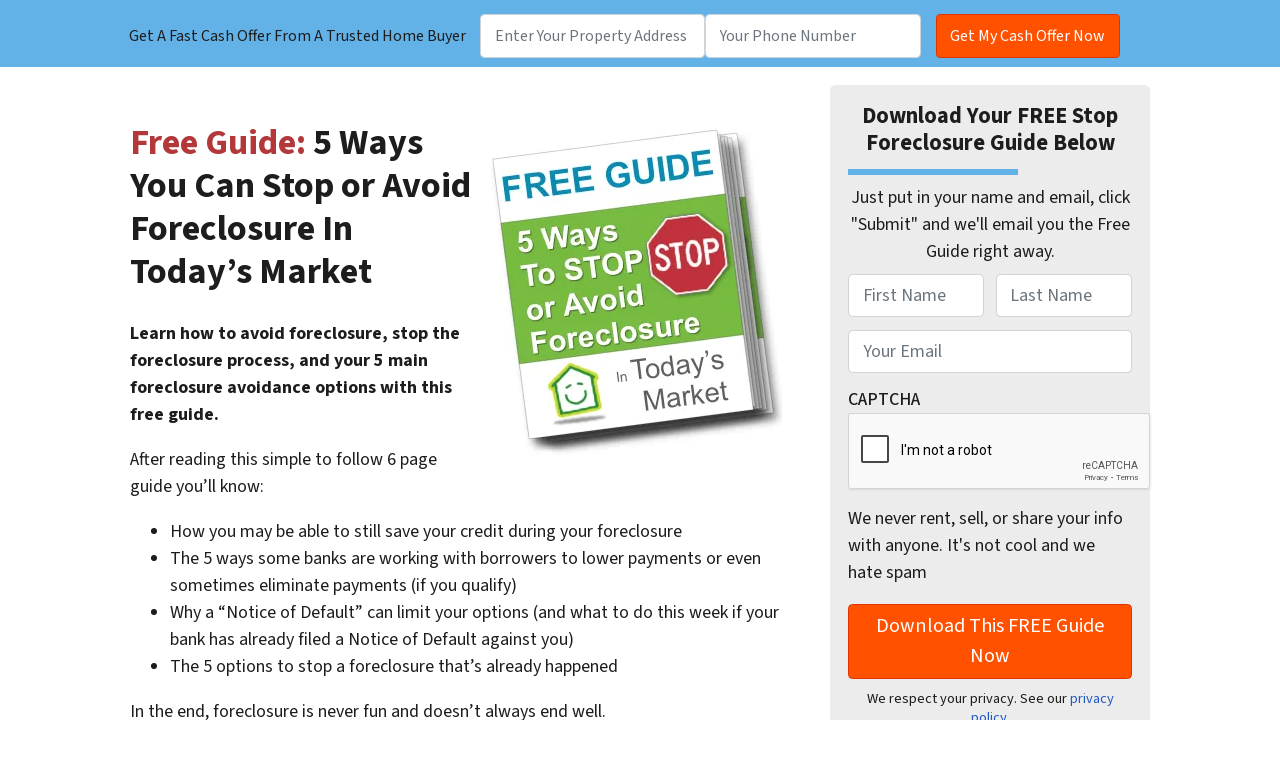

--- FILE ---
content_type: text/html; charset=utf-8
request_url: https://www.google.com/recaptcha/api2/anchor?ar=1&k=6LdJxiQTAAAAAJ6QDC4E3KrZaPAXlf6Xh4nk_VZL&co=aHR0cHM6Ly93d3cuem9vbWhvdXNlYnV5ZXIuY2E6NDQz&hl=en&v=N67nZn4AqZkNcbeMu4prBgzg&theme=light&size=normal&anchor-ms=20000&execute-ms=30000&cb=mn5kw3iv9ofs
body_size: 49576
content:
<!DOCTYPE HTML><html dir="ltr" lang="en"><head><meta http-equiv="Content-Type" content="text/html; charset=UTF-8">
<meta http-equiv="X-UA-Compatible" content="IE=edge">
<title>reCAPTCHA</title>
<style type="text/css">
/* cyrillic-ext */
@font-face {
  font-family: 'Roboto';
  font-style: normal;
  font-weight: 400;
  font-stretch: 100%;
  src: url(//fonts.gstatic.com/s/roboto/v48/KFO7CnqEu92Fr1ME7kSn66aGLdTylUAMa3GUBHMdazTgWw.woff2) format('woff2');
  unicode-range: U+0460-052F, U+1C80-1C8A, U+20B4, U+2DE0-2DFF, U+A640-A69F, U+FE2E-FE2F;
}
/* cyrillic */
@font-face {
  font-family: 'Roboto';
  font-style: normal;
  font-weight: 400;
  font-stretch: 100%;
  src: url(//fonts.gstatic.com/s/roboto/v48/KFO7CnqEu92Fr1ME7kSn66aGLdTylUAMa3iUBHMdazTgWw.woff2) format('woff2');
  unicode-range: U+0301, U+0400-045F, U+0490-0491, U+04B0-04B1, U+2116;
}
/* greek-ext */
@font-face {
  font-family: 'Roboto';
  font-style: normal;
  font-weight: 400;
  font-stretch: 100%;
  src: url(//fonts.gstatic.com/s/roboto/v48/KFO7CnqEu92Fr1ME7kSn66aGLdTylUAMa3CUBHMdazTgWw.woff2) format('woff2');
  unicode-range: U+1F00-1FFF;
}
/* greek */
@font-face {
  font-family: 'Roboto';
  font-style: normal;
  font-weight: 400;
  font-stretch: 100%;
  src: url(//fonts.gstatic.com/s/roboto/v48/KFO7CnqEu92Fr1ME7kSn66aGLdTylUAMa3-UBHMdazTgWw.woff2) format('woff2');
  unicode-range: U+0370-0377, U+037A-037F, U+0384-038A, U+038C, U+038E-03A1, U+03A3-03FF;
}
/* math */
@font-face {
  font-family: 'Roboto';
  font-style: normal;
  font-weight: 400;
  font-stretch: 100%;
  src: url(//fonts.gstatic.com/s/roboto/v48/KFO7CnqEu92Fr1ME7kSn66aGLdTylUAMawCUBHMdazTgWw.woff2) format('woff2');
  unicode-range: U+0302-0303, U+0305, U+0307-0308, U+0310, U+0312, U+0315, U+031A, U+0326-0327, U+032C, U+032F-0330, U+0332-0333, U+0338, U+033A, U+0346, U+034D, U+0391-03A1, U+03A3-03A9, U+03B1-03C9, U+03D1, U+03D5-03D6, U+03F0-03F1, U+03F4-03F5, U+2016-2017, U+2034-2038, U+203C, U+2040, U+2043, U+2047, U+2050, U+2057, U+205F, U+2070-2071, U+2074-208E, U+2090-209C, U+20D0-20DC, U+20E1, U+20E5-20EF, U+2100-2112, U+2114-2115, U+2117-2121, U+2123-214F, U+2190, U+2192, U+2194-21AE, U+21B0-21E5, U+21F1-21F2, U+21F4-2211, U+2213-2214, U+2216-22FF, U+2308-230B, U+2310, U+2319, U+231C-2321, U+2336-237A, U+237C, U+2395, U+239B-23B7, U+23D0, U+23DC-23E1, U+2474-2475, U+25AF, U+25B3, U+25B7, U+25BD, U+25C1, U+25CA, U+25CC, U+25FB, U+266D-266F, U+27C0-27FF, U+2900-2AFF, U+2B0E-2B11, U+2B30-2B4C, U+2BFE, U+3030, U+FF5B, U+FF5D, U+1D400-1D7FF, U+1EE00-1EEFF;
}
/* symbols */
@font-face {
  font-family: 'Roboto';
  font-style: normal;
  font-weight: 400;
  font-stretch: 100%;
  src: url(//fonts.gstatic.com/s/roboto/v48/KFO7CnqEu92Fr1ME7kSn66aGLdTylUAMaxKUBHMdazTgWw.woff2) format('woff2');
  unicode-range: U+0001-000C, U+000E-001F, U+007F-009F, U+20DD-20E0, U+20E2-20E4, U+2150-218F, U+2190, U+2192, U+2194-2199, U+21AF, U+21E6-21F0, U+21F3, U+2218-2219, U+2299, U+22C4-22C6, U+2300-243F, U+2440-244A, U+2460-24FF, U+25A0-27BF, U+2800-28FF, U+2921-2922, U+2981, U+29BF, U+29EB, U+2B00-2BFF, U+4DC0-4DFF, U+FFF9-FFFB, U+10140-1018E, U+10190-1019C, U+101A0, U+101D0-101FD, U+102E0-102FB, U+10E60-10E7E, U+1D2C0-1D2D3, U+1D2E0-1D37F, U+1F000-1F0FF, U+1F100-1F1AD, U+1F1E6-1F1FF, U+1F30D-1F30F, U+1F315, U+1F31C, U+1F31E, U+1F320-1F32C, U+1F336, U+1F378, U+1F37D, U+1F382, U+1F393-1F39F, U+1F3A7-1F3A8, U+1F3AC-1F3AF, U+1F3C2, U+1F3C4-1F3C6, U+1F3CA-1F3CE, U+1F3D4-1F3E0, U+1F3ED, U+1F3F1-1F3F3, U+1F3F5-1F3F7, U+1F408, U+1F415, U+1F41F, U+1F426, U+1F43F, U+1F441-1F442, U+1F444, U+1F446-1F449, U+1F44C-1F44E, U+1F453, U+1F46A, U+1F47D, U+1F4A3, U+1F4B0, U+1F4B3, U+1F4B9, U+1F4BB, U+1F4BF, U+1F4C8-1F4CB, U+1F4D6, U+1F4DA, U+1F4DF, U+1F4E3-1F4E6, U+1F4EA-1F4ED, U+1F4F7, U+1F4F9-1F4FB, U+1F4FD-1F4FE, U+1F503, U+1F507-1F50B, U+1F50D, U+1F512-1F513, U+1F53E-1F54A, U+1F54F-1F5FA, U+1F610, U+1F650-1F67F, U+1F687, U+1F68D, U+1F691, U+1F694, U+1F698, U+1F6AD, U+1F6B2, U+1F6B9-1F6BA, U+1F6BC, U+1F6C6-1F6CF, U+1F6D3-1F6D7, U+1F6E0-1F6EA, U+1F6F0-1F6F3, U+1F6F7-1F6FC, U+1F700-1F7FF, U+1F800-1F80B, U+1F810-1F847, U+1F850-1F859, U+1F860-1F887, U+1F890-1F8AD, U+1F8B0-1F8BB, U+1F8C0-1F8C1, U+1F900-1F90B, U+1F93B, U+1F946, U+1F984, U+1F996, U+1F9E9, U+1FA00-1FA6F, U+1FA70-1FA7C, U+1FA80-1FA89, U+1FA8F-1FAC6, U+1FACE-1FADC, U+1FADF-1FAE9, U+1FAF0-1FAF8, U+1FB00-1FBFF;
}
/* vietnamese */
@font-face {
  font-family: 'Roboto';
  font-style: normal;
  font-weight: 400;
  font-stretch: 100%;
  src: url(//fonts.gstatic.com/s/roboto/v48/KFO7CnqEu92Fr1ME7kSn66aGLdTylUAMa3OUBHMdazTgWw.woff2) format('woff2');
  unicode-range: U+0102-0103, U+0110-0111, U+0128-0129, U+0168-0169, U+01A0-01A1, U+01AF-01B0, U+0300-0301, U+0303-0304, U+0308-0309, U+0323, U+0329, U+1EA0-1EF9, U+20AB;
}
/* latin-ext */
@font-face {
  font-family: 'Roboto';
  font-style: normal;
  font-weight: 400;
  font-stretch: 100%;
  src: url(//fonts.gstatic.com/s/roboto/v48/KFO7CnqEu92Fr1ME7kSn66aGLdTylUAMa3KUBHMdazTgWw.woff2) format('woff2');
  unicode-range: U+0100-02BA, U+02BD-02C5, U+02C7-02CC, U+02CE-02D7, U+02DD-02FF, U+0304, U+0308, U+0329, U+1D00-1DBF, U+1E00-1E9F, U+1EF2-1EFF, U+2020, U+20A0-20AB, U+20AD-20C0, U+2113, U+2C60-2C7F, U+A720-A7FF;
}
/* latin */
@font-face {
  font-family: 'Roboto';
  font-style: normal;
  font-weight: 400;
  font-stretch: 100%;
  src: url(//fonts.gstatic.com/s/roboto/v48/KFO7CnqEu92Fr1ME7kSn66aGLdTylUAMa3yUBHMdazQ.woff2) format('woff2');
  unicode-range: U+0000-00FF, U+0131, U+0152-0153, U+02BB-02BC, U+02C6, U+02DA, U+02DC, U+0304, U+0308, U+0329, U+2000-206F, U+20AC, U+2122, U+2191, U+2193, U+2212, U+2215, U+FEFF, U+FFFD;
}
/* cyrillic-ext */
@font-face {
  font-family: 'Roboto';
  font-style: normal;
  font-weight: 500;
  font-stretch: 100%;
  src: url(//fonts.gstatic.com/s/roboto/v48/KFO7CnqEu92Fr1ME7kSn66aGLdTylUAMa3GUBHMdazTgWw.woff2) format('woff2');
  unicode-range: U+0460-052F, U+1C80-1C8A, U+20B4, U+2DE0-2DFF, U+A640-A69F, U+FE2E-FE2F;
}
/* cyrillic */
@font-face {
  font-family: 'Roboto';
  font-style: normal;
  font-weight: 500;
  font-stretch: 100%;
  src: url(//fonts.gstatic.com/s/roboto/v48/KFO7CnqEu92Fr1ME7kSn66aGLdTylUAMa3iUBHMdazTgWw.woff2) format('woff2');
  unicode-range: U+0301, U+0400-045F, U+0490-0491, U+04B0-04B1, U+2116;
}
/* greek-ext */
@font-face {
  font-family: 'Roboto';
  font-style: normal;
  font-weight: 500;
  font-stretch: 100%;
  src: url(//fonts.gstatic.com/s/roboto/v48/KFO7CnqEu92Fr1ME7kSn66aGLdTylUAMa3CUBHMdazTgWw.woff2) format('woff2');
  unicode-range: U+1F00-1FFF;
}
/* greek */
@font-face {
  font-family: 'Roboto';
  font-style: normal;
  font-weight: 500;
  font-stretch: 100%;
  src: url(//fonts.gstatic.com/s/roboto/v48/KFO7CnqEu92Fr1ME7kSn66aGLdTylUAMa3-UBHMdazTgWw.woff2) format('woff2');
  unicode-range: U+0370-0377, U+037A-037F, U+0384-038A, U+038C, U+038E-03A1, U+03A3-03FF;
}
/* math */
@font-face {
  font-family: 'Roboto';
  font-style: normal;
  font-weight: 500;
  font-stretch: 100%;
  src: url(//fonts.gstatic.com/s/roboto/v48/KFO7CnqEu92Fr1ME7kSn66aGLdTylUAMawCUBHMdazTgWw.woff2) format('woff2');
  unicode-range: U+0302-0303, U+0305, U+0307-0308, U+0310, U+0312, U+0315, U+031A, U+0326-0327, U+032C, U+032F-0330, U+0332-0333, U+0338, U+033A, U+0346, U+034D, U+0391-03A1, U+03A3-03A9, U+03B1-03C9, U+03D1, U+03D5-03D6, U+03F0-03F1, U+03F4-03F5, U+2016-2017, U+2034-2038, U+203C, U+2040, U+2043, U+2047, U+2050, U+2057, U+205F, U+2070-2071, U+2074-208E, U+2090-209C, U+20D0-20DC, U+20E1, U+20E5-20EF, U+2100-2112, U+2114-2115, U+2117-2121, U+2123-214F, U+2190, U+2192, U+2194-21AE, U+21B0-21E5, U+21F1-21F2, U+21F4-2211, U+2213-2214, U+2216-22FF, U+2308-230B, U+2310, U+2319, U+231C-2321, U+2336-237A, U+237C, U+2395, U+239B-23B7, U+23D0, U+23DC-23E1, U+2474-2475, U+25AF, U+25B3, U+25B7, U+25BD, U+25C1, U+25CA, U+25CC, U+25FB, U+266D-266F, U+27C0-27FF, U+2900-2AFF, U+2B0E-2B11, U+2B30-2B4C, U+2BFE, U+3030, U+FF5B, U+FF5D, U+1D400-1D7FF, U+1EE00-1EEFF;
}
/* symbols */
@font-face {
  font-family: 'Roboto';
  font-style: normal;
  font-weight: 500;
  font-stretch: 100%;
  src: url(//fonts.gstatic.com/s/roboto/v48/KFO7CnqEu92Fr1ME7kSn66aGLdTylUAMaxKUBHMdazTgWw.woff2) format('woff2');
  unicode-range: U+0001-000C, U+000E-001F, U+007F-009F, U+20DD-20E0, U+20E2-20E4, U+2150-218F, U+2190, U+2192, U+2194-2199, U+21AF, U+21E6-21F0, U+21F3, U+2218-2219, U+2299, U+22C4-22C6, U+2300-243F, U+2440-244A, U+2460-24FF, U+25A0-27BF, U+2800-28FF, U+2921-2922, U+2981, U+29BF, U+29EB, U+2B00-2BFF, U+4DC0-4DFF, U+FFF9-FFFB, U+10140-1018E, U+10190-1019C, U+101A0, U+101D0-101FD, U+102E0-102FB, U+10E60-10E7E, U+1D2C0-1D2D3, U+1D2E0-1D37F, U+1F000-1F0FF, U+1F100-1F1AD, U+1F1E6-1F1FF, U+1F30D-1F30F, U+1F315, U+1F31C, U+1F31E, U+1F320-1F32C, U+1F336, U+1F378, U+1F37D, U+1F382, U+1F393-1F39F, U+1F3A7-1F3A8, U+1F3AC-1F3AF, U+1F3C2, U+1F3C4-1F3C6, U+1F3CA-1F3CE, U+1F3D4-1F3E0, U+1F3ED, U+1F3F1-1F3F3, U+1F3F5-1F3F7, U+1F408, U+1F415, U+1F41F, U+1F426, U+1F43F, U+1F441-1F442, U+1F444, U+1F446-1F449, U+1F44C-1F44E, U+1F453, U+1F46A, U+1F47D, U+1F4A3, U+1F4B0, U+1F4B3, U+1F4B9, U+1F4BB, U+1F4BF, U+1F4C8-1F4CB, U+1F4D6, U+1F4DA, U+1F4DF, U+1F4E3-1F4E6, U+1F4EA-1F4ED, U+1F4F7, U+1F4F9-1F4FB, U+1F4FD-1F4FE, U+1F503, U+1F507-1F50B, U+1F50D, U+1F512-1F513, U+1F53E-1F54A, U+1F54F-1F5FA, U+1F610, U+1F650-1F67F, U+1F687, U+1F68D, U+1F691, U+1F694, U+1F698, U+1F6AD, U+1F6B2, U+1F6B9-1F6BA, U+1F6BC, U+1F6C6-1F6CF, U+1F6D3-1F6D7, U+1F6E0-1F6EA, U+1F6F0-1F6F3, U+1F6F7-1F6FC, U+1F700-1F7FF, U+1F800-1F80B, U+1F810-1F847, U+1F850-1F859, U+1F860-1F887, U+1F890-1F8AD, U+1F8B0-1F8BB, U+1F8C0-1F8C1, U+1F900-1F90B, U+1F93B, U+1F946, U+1F984, U+1F996, U+1F9E9, U+1FA00-1FA6F, U+1FA70-1FA7C, U+1FA80-1FA89, U+1FA8F-1FAC6, U+1FACE-1FADC, U+1FADF-1FAE9, U+1FAF0-1FAF8, U+1FB00-1FBFF;
}
/* vietnamese */
@font-face {
  font-family: 'Roboto';
  font-style: normal;
  font-weight: 500;
  font-stretch: 100%;
  src: url(//fonts.gstatic.com/s/roboto/v48/KFO7CnqEu92Fr1ME7kSn66aGLdTylUAMa3OUBHMdazTgWw.woff2) format('woff2');
  unicode-range: U+0102-0103, U+0110-0111, U+0128-0129, U+0168-0169, U+01A0-01A1, U+01AF-01B0, U+0300-0301, U+0303-0304, U+0308-0309, U+0323, U+0329, U+1EA0-1EF9, U+20AB;
}
/* latin-ext */
@font-face {
  font-family: 'Roboto';
  font-style: normal;
  font-weight: 500;
  font-stretch: 100%;
  src: url(//fonts.gstatic.com/s/roboto/v48/KFO7CnqEu92Fr1ME7kSn66aGLdTylUAMa3KUBHMdazTgWw.woff2) format('woff2');
  unicode-range: U+0100-02BA, U+02BD-02C5, U+02C7-02CC, U+02CE-02D7, U+02DD-02FF, U+0304, U+0308, U+0329, U+1D00-1DBF, U+1E00-1E9F, U+1EF2-1EFF, U+2020, U+20A0-20AB, U+20AD-20C0, U+2113, U+2C60-2C7F, U+A720-A7FF;
}
/* latin */
@font-face {
  font-family: 'Roboto';
  font-style: normal;
  font-weight: 500;
  font-stretch: 100%;
  src: url(//fonts.gstatic.com/s/roboto/v48/KFO7CnqEu92Fr1ME7kSn66aGLdTylUAMa3yUBHMdazQ.woff2) format('woff2');
  unicode-range: U+0000-00FF, U+0131, U+0152-0153, U+02BB-02BC, U+02C6, U+02DA, U+02DC, U+0304, U+0308, U+0329, U+2000-206F, U+20AC, U+2122, U+2191, U+2193, U+2212, U+2215, U+FEFF, U+FFFD;
}
/* cyrillic-ext */
@font-face {
  font-family: 'Roboto';
  font-style: normal;
  font-weight: 900;
  font-stretch: 100%;
  src: url(//fonts.gstatic.com/s/roboto/v48/KFO7CnqEu92Fr1ME7kSn66aGLdTylUAMa3GUBHMdazTgWw.woff2) format('woff2');
  unicode-range: U+0460-052F, U+1C80-1C8A, U+20B4, U+2DE0-2DFF, U+A640-A69F, U+FE2E-FE2F;
}
/* cyrillic */
@font-face {
  font-family: 'Roboto';
  font-style: normal;
  font-weight: 900;
  font-stretch: 100%;
  src: url(//fonts.gstatic.com/s/roboto/v48/KFO7CnqEu92Fr1ME7kSn66aGLdTylUAMa3iUBHMdazTgWw.woff2) format('woff2');
  unicode-range: U+0301, U+0400-045F, U+0490-0491, U+04B0-04B1, U+2116;
}
/* greek-ext */
@font-face {
  font-family: 'Roboto';
  font-style: normal;
  font-weight: 900;
  font-stretch: 100%;
  src: url(//fonts.gstatic.com/s/roboto/v48/KFO7CnqEu92Fr1ME7kSn66aGLdTylUAMa3CUBHMdazTgWw.woff2) format('woff2');
  unicode-range: U+1F00-1FFF;
}
/* greek */
@font-face {
  font-family: 'Roboto';
  font-style: normal;
  font-weight: 900;
  font-stretch: 100%;
  src: url(//fonts.gstatic.com/s/roboto/v48/KFO7CnqEu92Fr1ME7kSn66aGLdTylUAMa3-UBHMdazTgWw.woff2) format('woff2');
  unicode-range: U+0370-0377, U+037A-037F, U+0384-038A, U+038C, U+038E-03A1, U+03A3-03FF;
}
/* math */
@font-face {
  font-family: 'Roboto';
  font-style: normal;
  font-weight: 900;
  font-stretch: 100%;
  src: url(//fonts.gstatic.com/s/roboto/v48/KFO7CnqEu92Fr1ME7kSn66aGLdTylUAMawCUBHMdazTgWw.woff2) format('woff2');
  unicode-range: U+0302-0303, U+0305, U+0307-0308, U+0310, U+0312, U+0315, U+031A, U+0326-0327, U+032C, U+032F-0330, U+0332-0333, U+0338, U+033A, U+0346, U+034D, U+0391-03A1, U+03A3-03A9, U+03B1-03C9, U+03D1, U+03D5-03D6, U+03F0-03F1, U+03F4-03F5, U+2016-2017, U+2034-2038, U+203C, U+2040, U+2043, U+2047, U+2050, U+2057, U+205F, U+2070-2071, U+2074-208E, U+2090-209C, U+20D0-20DC, U+20E1, U+20E5-20EF, U+2100-2112, U+2114-2115, U+2117-2121, U+2123-214F, U+2190, U+2192, U+2194-21AE, U+21B0-21E5, U+21F1-21F2, U+21F4-2211, U+2213-2214, U+2216-22FF, U+2308-230B, U+2310, U+2319, U+231C-2321, U+2336-237A, U+237C, U+2395, U+239B-23B7, U+23D0, U+23DC-23E1, U+2474-2475, U+25AF, U+25B3, U+25B7, U+25BD, U+25C1, U+25CA, U+25CC, U+25FB, U+266D-266F, U+27C0-27FF, U+2900-2AFF, U+2B0E-2B11, U+2B30-2B4C, U+2BFE, U+3030, U+FF5B, U+FF5D, U+1D400-1D7FF, U+1EE00-1EEFF;
}
/* symbols */
@font-face {
  font-family: 'Roboto';
  font-style: normal;
  font-weight: 900;
  font-stretch: 100%;
  src: url(//fonts.gstatic.com/s/roboto/v48/KFO7CnqEu92Fr1ME7kSn66aGLdTylUAMaxKUBHMdazTgWw.woff2) format('woff2');
  unicode-range: U+0001-000C, U+000E-001F, U+007F-009F, U+20DD-20E0, U+20E2-20E4, U+2150-218F, U+2190, U+2192, U+2194-2199, U+21AF, U+21E6-21F0, U+21F3, U+2218-2219, U+2299, U+22C4-22C6, U+2300-243F, U+2440-244A, U+2460-24FF, U+25A0-27BF, U+2800-28FF, U+2921-2922, U+2981, U+29BF, U+29EB, U+2B00-2BFF, U+4DC0-4DFF, U+FFF9-FFFB, U+10140-1018E, U+10190-1019C, U+101A0, U+101D0-101FD, U+102E0-102FB, U+10E60-10E7E, U+1D2C0-1D2D3, U+1D2E0-1D37F, U+1F000-1F0FF, U+1F100-1F1AD, U+1F1E6-1F1FF, U+1F30D-1F30F, U+1F315, U+1F31C, U+1F31E, U+1F320-1F32C, U+1F336, U+1F378, U+1F37D, U+1F382, U+1F393-1F39F, U+1F3A7-1F3A8, U+1F3AC-1F3AF, U+1F3C2, U+1F3C4-1F3C6, U+1F3CA-1F3CE, U+1F3D4-1F3E0, U+1F3ED, U+1F3F1-1F3F3, U+1F3F5-1F3F7, U+1F408, U+1F415, U+1F41F, U+1F426, U+1F43F, U+1F441-1F442, U+1F444, U+1F446-1F449, U+1F44C-1F44E, U+1F453, U+1F46A, U+1F47D, U+1F4A3, U+1F4B0, U+1F4B3, U+1F4B9, U+1F4BB, U+1F4BF, U+1F4C8-1F4CB, U+1F4D6, U+1F4DA, U+1F4DF, U+1F4E3-1F4E6, U+1F4EA-1F4ED, U+1F4F7, U+1F4F9-1F4FB, U+1F4FD-1F4FE, U+1F503, U+1F507-1F50B, U+1F50D, U+1F512-1F513, U+1F53E-1F54A, U+1F54F-1F5FA, U+1F610, U+1F650-1F67F, U+1F687, U+1F68D, U+1F691, U+1F694, U+1F698, U+1F6AD, U+1F6B2, U+1F6B9-1F6BA, U+1F6BC, U+1F6C6-1F6CF, U+1F6D3-1F6D7, U+1F6E0-1F6EA, U+1F6F0-1F6F3, U+1F6F7-1F6FC, U+1F700-1F7FF, U+1F800-1F80B, U+1F810-1F847, U+1F850-1F859, U+1F860-1F887, U+1F890-1F8AD, U+1F8B0-1F8BB, U+1F8C0-1F8C1, U+1F900-1F90B, U+1F93B, U+1F946, U+1F984, U+1F996, U+1F9E9, U+1FA00-1FA6F, U+1FA70-1FA7C, U+1FA80-1FA89, U+1FA8F-1FAC6, U+1FACE-1FADC, U+1FADF-1FAE9, U+1FAF0-1FAF8, U+1FB00-1FBFF;
}
/* vietnamese */
@font-face {
  font-family: 'Roboto';
  font-style: normal;
  font-weight: 900;
  font-stretch: 100%;
  src: url(//fonts.gstatic.com/s/roboto/v48/KFO7CnqEu92Fr1ME7kSn66aGLdTylUAMa3OUBHMdazTgWw.woff2) format('woff2');
  unicode-range: U+0102-0103, U+0110-0111, U+0128-0129, U+0168-0169, U+01A0-01A1, U+01AF-01B0, U+0300-0301, U+0303-0304, U+0308-0309, U+0323, U+0329, U+1EA0-1EF9, U+20AB;
}
/* latin-ext */
@font-face {
  font-family: 'Roboto';
  font-style: normal;
  font-weight: 900;
  font-stretch: 100%;
  src: url(//fonts.gstatic.com/s/roboto/v48/KFO7CnqEu92Fr1ME7kSn66aGLdTylUAMa3KUBHMdazTgWw.woff2) format('woff2');
  unicode-range: U+0100-02BA, U+02BD-02C5, U+02C7-02CC, U+02CE-02D7, U+02DD-02FF, U+0304, U+0308, U+0329, U+1D00-1DBF, U+1E00-1E9F, U+1EF2-1EFF, U+2020, U+20A0-20AB, U+20AD-20C0, U+2113, U+2C60-2C7F, U+A720-A7FF;
}
/* latin */
@font-face {
  font-family: 'Roboto';
  font-style: normal;
  font-weight: 900;
  font-stretch: 100%;
  src: url(//fonts.gstatic.com/s/roboto/v48/KFO7CnqEu92Fr1ME7kSn66aGLdTylUAMa3yUBHMdazQ.woff2) format('woff2');
  unicode-range: U+0000-00FF, U+0131, U+0152-0153, U+02BB-02BC, U+02C6, U+02DA, U+02DC, U+0304, U+0308, U+0329, U+2000-206F, U+20AC, U+2122, U+2191, U+2193, U+2212, U+2215, U+FEFF, U+FFFD;
}

</style>
<link rel="stylesheet" type="text/css" href="https://www.gstatic.com/recaptcha/releases/N67nZn4AqZkNcbeMu4prBgzg/styles__ltr.css">
<script nonce="_xVsjvZEI_s44yHsB0YyFw" type="text/javascript">window['__recaptcha_api'] = 'https://www.google.com/recaptcha/api2/';</script>
<script type="text/javascript" src="https://www.gstatic.com/recaptcha/releases/N67nZn4AqZkNcbeMu4prBgzg/recaptcha__en.js" nonce="_xVsjvZEI_s44yHsB0YyFw">
      
    </script></head>
<body><div id="rc-anchor-alert" class="rc-anchor-alert"></div>
<input type="hidden" id="recaptcha-token" value="[base64]">
<script type="text/javascript" nonce="_xVsjvZEI_s44yHsB0YyFw">
      recaptcha.anchor.Main.init("[\x22ainput\x22,[\x22bgdata\x22,\x22\x22,\[base64]/[base64]/[base64]/bmV3IHJbeF0oY1swXSk6RT09Mj9uZXcgclt4XShjWzBdLGNbMV0pOkU9PTM/bmV3IHJbeF0oY1swXSxjWzFdLGNbMl0pOkU9PTQ/[base64]/[base64]/[base64]/[base64]/[base64]/[base64]/[base64]/[base64]\x22,\[base64]\\u003d\\u003d\x22,\x22JsKzQcKDwpfCnioDKSTCrWDCr18sw6w4w5nDqCtFYntRBsKaw4pMw4VowrIYw4XDvSDCrSvClsKKwq/DlSg/ZsKewqvDjxkBRsO7w47DlcKtw6vDol/CgVNUbsOPFcKnAcKLw4fDn8KzJRl4wovCnMO/[base64]/CiGdNQHrDrgbDvMK2MMKZfxI5w6A5cTPCtVBuwr8Kw7nDp8KGD1LCvWrDh8KbRsKoRsO2w6wMWcOIKcKJTVPDqgtLMcOCwrLCuTIYw4TDl8OKeMKUasKcEXt3w4l8w4BZw5cLED0bdX/[base64]/CmiDDrcK4bsOLwpzCmMOtw5DCt8Kww7pawpg6w4F3fSrCggLDo14VX8K4aMKYb8Ktw53DhApdw4pJbi7CjwQPw7oOEArDosKXwp7DqcKkwqjDgwNjw7fCocOBPcOOw49Qw4kxKcKzw6lxJMKnwrjDt0TCncKtw6vCggE7FMKPwoh9BSjDkMK2NlzDisOZHkV/eQ7DlV3ClUp0w7QhTcKZX8OLw7nCicKiPmHDpMOJwrHDlsKiw5dDw79FYsKdwoTChMKTw43DiFTCt8K/NRx7bGPDgsOtwp4iGTQawqfDpEtRR8Kww6McUMK0TGvCvy/[base64]/CjcKGwp3Cl03DmBpDw7nCq8KcCMKhwqbCkMOMwo1xwpxRMMO6CsKYDsOEwr3Cg8Kxw5HDoVLCuRLDkcO2QsKcw4PCsMKZfsOAwqI5Zg3CgjLCm1UKwr/CoDYhw4jDrsOKC8KWU8KRKjvDq1rCi8O/MsONwpZ9w7LChMKVwq7DhRMyXsOuEUXCnVbCtUbCmETCu3Arwo84BMKvw7zDj8KowrhuSFPCpXVCLX7DqcOWYMK6WjtYwpEoXsO7U8OrwpbCksORLgzDk8KtwqfDiCp9wpHCg8OBLMOZbcODEhDCtMOsKcO7TBVHw4szwrLCmcORO8OFJMOtwqTCvQPCr04Dw7TDsj/DqD9KwqvCvSgsw5VQeEEcw7pRw4twKHnDty/[base64]/DrzzDkFE9JTsRZWHDg8KOw49FcWMXw5jDgcKww5TCjF3CpcOtWEAfwrjDsHAHIsKewovDucObScOwL8OTwqbDknVnMVzDpz/Dp8O8wpbDmX/CksOnHRfCucKow6sJB1zCgm/DhCPDtATCsAcSw4PDq2NVaDEzWMKRYz4ndQ3CvMKpEFkmTsOlFsONwpguw4NnbcKoUlo1wq/CnsKPPzzDpMK8F8Kcw5RdwoUKdg1JwqjCh0jDpx9VwqsAw4oLdcOCwp1NNRrClsKYP3cqwobCrMKew7bDj8Osw7bDq1bDnjfCg3TDpVLDoMKfdk7CkFkcBsKBw55Xw5DCvV7DjcKyFmbDu13DgcO8QsOvGMK1wofDkXwEw6Y0wrtOD8Kmwrplwq/DmUXDocK1VU7CuwUkScKNEFzDpDYhBGFZRcKLwp3Ci8OLw70nAHfCksKUTRcOw5kQF0TDrVvCp8KxHcKfbMOvYsK8w5fCsyjDqFbCo8Kgw6dAw4pcAMK8woDCil3Dnm7Dl1DDq0PDqDfCngDDtBA2GH/DlD1BSQ9ALcKBTDvCisKIwpHDisKkwrJyw7Yjw7bDpm/Ch2R1ZMOXADARUiPCicO6LT/DrMOZwpXDjGFcZXXCrcK0wqFifcKYwoMXwoBxBsOsdD4dHMO7w7BDT3ZOwpkSS8KwwokiwpMmFcOUW0nDp8Ohw6REwpPDisOKCMKqw7tjYcK1Y2XDlFXCjxrCpVt8w48CR1dQJxfDhwIzP8Oqwp1BwoXCoMO/wq/DnXQTLcKRaMKwQzxSU8O2w4wcw7XCqS5ywroowpFjwqPCnTkIA0hTAcKVw4LDrijClsOCwojCihLDtmTDqkBBwqnDqw0Gwo3ClTlaSsKsHWYWGsKNdMKPAi/DkcKWD8OJwpPDj8KDOhR+wptWaBF3w7lcwrvCksOMw4fDrw/Dg8Kww6d8FMOYRx7CgcKUQ0NAw6PCvXTCj8KfGsKrUHVzFTnDlcKDw6LCnWrCnwrDlcOfwro0CcO3wprClBrCnTU0w7p1EsKaw5LClcKJwozCjMOPYQbDu8OlFxDCkgoaPsKuw6wnDFlHLWcAwptCw4YAeV0Iwr/DosOfSkzCrio8a8OIZnLCv8KhXsO5w5o1FF3DtsKFY1bCpcO5J39bJMKbPsKTR8KUw7fCm8KSw6YuXsKXGcKRw6NeLBLDqcKqSXDCjR1zwr4ww45EO3TCh2BdwpoJcyDCtjnCm8Kdwqodw4RmBsKjOcKUUcO1csKFw4zDsMORw4TCmngFw7skLVFEWRU6JcKuQcK/A8K8dMO2IyQuwroUwp/CkcKJM8OVY8KNwrN9GsO2wrgjw4vCpMOfwr5Nw7wYwqjDm0Y8Ri/DqsO1ecKtwovDocKRM8KdVcOKMxjDjsK1w7DCqwx0wpfDscK4NsOAw58JBsOtwo7CjClFMXVOwq95bz3DgXNEw7TCj8KuwrgCwpnCksOkw47CrsK6PEPCjGXCsgXDncKCw5x9csK8dsO/wqdpETnCqErDmFAYwr1FGR7Ch8KKw6bDtVQLCTkHwoxGwqB0wq04IhPDnkzDoEVPwoZ0w7sDw457w5rDhHTDgcOowpPDnMKwUiIyworDhzjDtsKOwqXCqjnCvRczW2Bow5vCtwnCtSJ4MMO+X8Ktw7M4FsO6w5fDocK7NcKcN09/LjAuYcKsVMK9wq9QHkXCuMOUwqIrCCc3w4MvUxXCs2zDlXckw4jDmcKYTCTCli1rBcKyYsOrw7rCiRIxw7EUwpzCszpONsOSwrfCmMO9wqnDqMKbwrFfMsOswp4Lwo3ClCpeex4/JMKxw4rDrMOAw5rDgcKTanRbTQlLFMKFwpJLw6ZMwoPDvsOXwoTCsE5rw5QxwpbDjMOmw5XCpcK3Hzs6wqYXNRoawpfDlwlrw5l4wp7DncO3wpBxP3sUaMOmwqtdwrwYRRV9YsOWw5YmehMQRA3CpU7DtxxBw7LCnUDDg8OFOHsuRMKZwrjDhwPCiAY4Lx/DisOwwr1SwqFYHcK3w4HDiMKrwofDicOswrzCr8KPGsO/wqzDhjjCjMORw6BVesKreGB8wqbDicORw7vCq1/Cn38Pw5PDgn0jw6BKw7rClcOMDy/Cp8KYw4RYwoHDmGAXcEnCnEPCrsOww4XCpcKzS8K/[base64]/DvETDpsKWwoQWHW96S300woRVw6Inw4LDhcKFw53DiTnCny4OQcKqw7cMEDTChMOzwrB0IgZFwp4qL8O/WjnDqB8uw5vCqxXCp2hmJmMAMATDhjE3wqvDqMOhDBFeHMODw7hwSMOlw7LDnx5mJ2MkDcOGdMKKwr/Du8OlwrIow6TDhArDhsKVwrAiw5Ivw5UCX3XDg1Mpw4/CkWPDh8KEd8KywpwfwrfCiMKYesOYRsKhwqZyfhbCtz5+ecOpVMO0Q8KhwrYPd0jDhsOvZcKLw7XDgcO8woYrLy90w5zCmsKbfMOswogpOl/DtAzDh8O1ccOtQk8Pw6nDq8KGw4onY8OxwpZGEcOFw6dUKsKEwp5FScKzThgXwrlow6vCnsK8woLCtcKSecOxwp/[base64]/DnBUacKlMiRfw6rCq8OIHT1GWcOMfXl2wqjDrcOEwrBhw6HDiEfDmwPCsMKiGkbDqlogHG52Alcsw79Uw5LCt0/CrcOAwpnCnXoswo7CoHkJw5DCjgllIiTCkGzDoMK+wqQiwp3CuMOjw73CvcKew5NDHCJTL8OSIEAPwo7DgMO2F8KUIsOeR8Oow6bCiw16fcK6c8OqwrN4w6/DtQvDgi7DlMKhw73ChEFCFcKRCkhWLQbDjcO9woQIw4vCtsKDOBPCjRETJcOww7xcw6odwoNIwqnCpsK8QVvDvsKmwp7CvGPCrcKhA8OKwpN1w6TDiEzCrMK9BsKwaHkaGMKwwrPDuHcTWcKCYMKWwqxEccKpeTQJbcO4BsKFwpLDmiV+G30iw4/[base64]/Xj3DsR3ClMKvw4VARUbCjcOfwrI8dMOiwonDscKaX8OLwoXCrz43wonCl35zPsOXwpTCmcOQH8KOLcOMw6ofe8KZw65weMOlwqbDujrCm8KZIFnCvMKVVcO/LsKHw73Dv8OPdwfDq8O+wobCrsOccsKcwprDgcOew7FVwr05Kz8Dw5paYkcoUAfDo3vDjsOcDcKZccOEw6pIHMOFNcONwpsiwr3Dj8Khw4nDhFHCtMK5fsO3QAtZWU7DncO8Q8O5w7PChsOtwpNyw4jCpAsAWBfCkCcdQgU/OUoHwq45HcOZwrppEiHCrxLDlsOawrJQwrt1YsKkO0PDgxk2VsKWVABUw77CrcOMdcK2X2d8w5t3DG3Cp8OIZQjDu2sRwpfCpsKxwrd4w7fDr8OEWsODaAPDr3fCgsOiw43Cn1wgwqnDkMOVwqnDjC0nwrJ0w4AlQsOjBsKgwp/CoW5Lw401wpbDqCgYwqvDk8KOQQvDr8OJEsKbBAJLKlTCiAl/[base64]/Du1pkw6EcwrkhCRHCp0TDocKdwq1tLMOUwrrCscOndT8uw4l9dRo9w45IMcKNw6V+wrFlwrR2WcOfd8Kmwq54DTZzWyrDsCA1cEvDlMK+UMKge8KSVMODK2Icw54zajzDnlzCr8O8wrrDjMODw6x6Z3fCrcO2bHHCjAAZCgVdGsKrQ8KPOsO1wonDsxLDsMKEw7/CuHtAMgJ6wrvDgsKCJsKqVsKxw4BkwoDCtcKSJ8Kew6A8w5TDoAQGQRd1w4HCtlQzO8Kqwr4EwrDCn8OORGgBfMKIHXbCkkDCqMKwV8KLH0TDuMOzwq/ClTvCvMKmdgEnw7R3YDjCmHdAwoV9JMKGwpthCsOZAz7Cin1rwqQkw4/DgmFyw55bJ8OdZ0TCuwzCu1FaPkdZwrphwq3Ctk50wo9Iw6tgXSjCpMOJQMOGwp/CiUVySxooNxHDrsO2w5DDksKZw4x+fsOlY0FYwpPDqiF0w4TDs8KDNDLDp8Kswo1DfH/[base64]/DvMKYwqbCjsKywodGwohHw6XDiHFGwo3Dp3kZw4TDu8KLwoZFw7/CrzAiw6nClUDCvMKkwo4Mw5QoR8OtUhdcw4HCmTXCiCjCrQDDug3ClsK7CwRowo8mwp7CnAfCkMKuw44Twpx2A8OjwrjDusKjwoTCoxEBwoPDoMODExslwp/ClgRPdg5fw4TClAg3Cm/CiwjConfDh8OMwrjDkWXDhSLDiMKWCm5Iw7/DlcKdwovDtMO9IcKzwokLZgnDmBM0wqvCq3sxSMK3a8KVVR/[base64]/wpdWwox4AcO/wpAJU8KIw6AacsKOw7o9w6BEw7zCujzDmCzCt0DCscOqF8Kbw4xowqvDlcOUVcOeCBgOF8KReTN5I8O4ZsONU8OiI8KBw4DDjzHChcK7w6DCuXHDlgNdXAXCpBMZw7ZswrQZwoDCgAHDrkzDj8KUEcK0wq1Fwr/DvMKRw5vDumhmU8K2GcKLw6zCv8KuGSA1ewTCqS0XwovCpzoPw5TCthfCtgxvwoATDxzCi8Ovwrctw7zDnWRpAMK1LcKpGMO8WxlEDMK3VcKZwpcwXlvDlETCvsKtfV9/NTpOw5g9JMKnw51hw4zCrUFCw7DDuiLDvsOew63DkgXCljXDjQZzwrjDgy8gbsKFLVDCpg/DrsKIw7ZiEC9ww5VMLsKQbcOOD2gNaETChl7DmcKmOMOkc8OPcH/DlMOqRcOyMVvDkRTDhcK2FcO5wpLDlRRWYzA3w4PDscKnw4vDqcOTw6jCkMK5YC5Nw6TDoXjDisOhwq1zcnzCucOSbyBhwpXDkcK3w5l4w5LCoDUJw4AEwq52SwbDkxogwqvDmMK1K8Kgw4wGFCBoMDHDscKaNnnCj8O/[base64]/F8KoHsKjEMOXw7vDrMKKBMOvwr/Cn8KOw6Ycw6sXw60QbcK4ZyFLwpzDjcOEwobDj8OIwpnDlTfCpG3DtMOLwr0Cwr7ClsKFQsKKwqd/AsOVw6rDoQYWX8O/woEOw6ZcwpHDn8Kgw7x5L8K/DcKjw57Dn3jCjVPDpiciZ3x/O3bCmsK6JsOYPWp2GEbDpy1fKn4Zw68cIHXDrHRNKELConJzwpdYwqxGF8Owb8OawqHDq8OVfcKfw6pgDygyOsONw73Do8KxwpVbw5N8w7fDtsK1GMO8wooOFsKuwoRfwq7CvcKYw7YfCcKWAcKgJsOEw6QCw7I3w6kGw5rCtzhIwrbCg8KSwqwGdsKhBhnChcKqUC/CoFLDs8OJwr7DoHYNw5LCp8KGVMKrMMKHw5ASRCBhw5HDoMKowpM5SxTDlcKdwqzDhlUTw5nCtMOfeFbCr8OfTSvDqsKKawvCm28xwoDCsRzDq2N0w5tFYcO4CVtCw4bCgsKxw4XCq8KSw7PDoD1/E8KlwozDqsKNHhcmw6bDqT1ow6XDtRZGw6PChMKHVkjDmDLDlsKTDRotw6LCqMKww74XwrfDgcKJw7tDw5zCqMK1F1ZxUwp8KMKFw43CtDoqw6JWFVvDrMO2b8OYOsO+QyV0wpnCkztnwrXCpx/[base64]/CggDDiArCpcOkFMOjccKSTMOrFMOpSCp7w4lUwpZKT8KzOMOIJTw4w4nCgMK0wpvDliZCw5wDw6/Cm8K4wr8oTsOWw4TCuTXCoxfDtcKaw5BHRMKiwp0Pw6rDrMKawoDCqhbCp2YEKsO7wol6U8K1FMKsThBRbHVhw6TDu8K1aWcdUMOtwogpw4kYw60oODxlHy4SLcOQccOFwp7DjsKZwp3Ck1/Dv8KdPcK/A8KzMcKQw4jDmcK+w5fCkxPCkQsLNQxueXfDtMOPQcOxAsK8P8KiwqsQP0R6b2nCrS3CgHhxwpjDs1BhdMKPwpDDlcKGw4xow5dPwqvDs8KzwpDDgsOJPcKxw77DkcOywpYpbRLDlMKVwqjCgcO9Kn/CqMO5wrDDtsK1CQPDiyckwolxMsKpwrnDnBFCw6Q4a8OsWlIfaHZOwrHDnHMNDMO4aMKGPWEZVSBlOcOfw7LCpMK+acKuARZ2JW/CnTMOQzLCrsKGwoXCjG7DjVXDscO5woHCrRfDpR3CkcONFsK8PcKBwoPCosOBP8KJb8ONw5jCmnPCuETCn2kPw4vClMOmDgpAw7PDlDVbw5oSw61BwpxpKFkxwowow6t1fXRGa2fCnHDDicOiTDpnwosiQQTCnixlUsKpN8K1w7/ChGjDo8KpwqzCsMKgZ8OiXSvDgAhhw6nDsRHDusOCw5k6wovDucKlGQfDtQw3woPDrTxIRxTDscOswo1fw5vDniodEsK/[base64]/Dk8OJwp7DgmgRwo3DoytVO8KLDH05eXrDscOxwrBgWG/[base64]/DpsO/Yl/DuA3DtHzDhgbCpsOWZcO8HFbDt8OlBsKCw5B/[base64]/DtWtlw7JpATLCm8OnwohhWsOsA8OkXF1OwpDCh2Acwr97Vn/CjsOKBEwXw6gIwpnDpMOAwow0w63CjsOUbsO/w40QWVt6ByJ8VsOxBcO1wrwiwp0ow6duXcKrQhFsEiNCw5vDrRPDtcOhBhZcWnpIw6TCoUJhOmtnF0jCh3vCsysjWlhWwqjDgErCoDNEWFsKU1UvG8Kpw7YMfxfCgcKXwq8qwqIxW8OaJcKqFxpsP8Onwpt/w41cw57Cm8O/a8OmMy3DssOZJcOmwr/[base64]/[base64]/wo3DqUPDt8KyMGfCscKgJMOVw5s8E2XCuiIJHknDrcKLZsOdwpkEwrxTKDJXw5HCp8K+D8KDwptcwojCpMKhcMORVSYqwoEYcsKFwozCvQ/Ci8OYcMKVDVzDkSRVEMO5w4Bcw7nDmsKZMFBbdlpBw6RQwowAKcOpw58xwoPDp1F5wqDDjVcgwrTCkRZFSMO/w5jDnsKuw6LDiT9pC0TCq8OtfBJ3U8KXIhTClVrCmMOAL3TCiT4iekPCvR/DicKHw6XDs8KecU7DjHtLw5HDmHhEwoLClcKNwpRLwprCogd6UTPDrsOYwrAoTcONwo7CnVDDv8ORAUnCt3A2wqvCq8KYwqMrwrIbP8ObKVlRFMKqwq4PIMOpWsO/wqjCh8Oyw7LDmj9PP8KTQcKOQT/[base64]/DlMKWM2AOX8K+wpMMwrDDrmnCnUNtwqXCrMKqwp04GMO6dEHDicKuMcOcWnPCs3TDvcOIDixtGmTDpsOXWG3Cn8OmwrnCjTLCmgvDrcKxwp1GERJWIMO+d2N4w5gXw7J3TcKvw7FfCUHDncObw5fDsMKdfMO4wr5OWAnClF/CgsKREMOzw6PDvcK+wpbCkMObwpjDr0FQwpI5WG/CrxpNJk7DkCLClcK5w4fDtGU/wrh2w4Q7wpgKQsKvYsO5Jg7CmcKbw5ZmLh5Se8OAKGEMQsKJwqYbaMOqBcKBR8K2TC/Dq0xLaMKyw4dFwonDlMKPwqfDtcKoVmUIw7ZGM8OJwrjDtcKdAcK9H8OMw5ptw4kPwqHDqlnCh8KUAmAEUHXDoSHCuGo5dVx8RWPDhB/CvHfDrcORBRA/LMOawprDvUvCixfDusKJw63CjsOAwq0Uw6JmDynDoVbDsGPDpwDDpArCo8OxfMK5S8K/woXDrmsUdWHCu8O2wqNsw7t3VBXCiEEQLQlLw4FPPzN7w44Gw4DDssONwq52M8OWwodDFhtxY1XDqsKENcOqWMOvchhtw6p2CMKIXktowoovwpU4w4TDoMOiwp0Aci/[base64]/CsjLDvFUjFysoXMOBNMOnw50ew5lFFsOlwoTDg2oBOk3DhMK7wo4EFMOMHE3DmcOZwp7CtsKTwrBbw5NcRWBeOWbCiiTCknjDjlPCjMKxcsO1dsOVEn/Dp8OFSQ7DqF1BcmXDncK6PsOowpsnLH0mRsOrT8Kxw7E8T8Kfw7HDgmgGNDrCmDF+wqkUwpDCrVfDkSxVwrZKworCkXvClsKLTcKIwo7DlTZowp/DuFYkScKefGcawq9+w6Ikw6Zewr9vY8OONsOxWcKVU8OKA8KDw4nDtnvDo17ChMK+w5rDlMKOKnTDjDEMworCosOiwrfCjMKnETtmw55XwrTDoTx9AsOZw5/CpDo9wql4w4kcSsOMwpXDjGcdT1JHPMKGPsOgwpM1GsOgSCjClMOVFcOREMOpwpY1TsKiQsKDw5hUV0zCix/[base64]/[base64]/w5dXbAjCh8OTO3wEGcK3WS3DtMKOaMOKwpXDkcKrXBXDiMKgDkvCusKhw6jDnMORwqstWMKBwqQzICfCnzLDq2nCjMOFZMKUB8ODc2h5wr/CkiNqwoPDuQhbBcKZw6oRWWA2w53CicO/EMK6NTE3cW/DgcKHw5l8w4zDqDTClETCviHDpURawrjDssO5w5UzJ8Ogw4fCnsKdwrcQAcOtw5TCi8K/E8OXbcK8wqAbOC4bwpzDl1fCicOqTcOcwp0ow7dhQ8OddMKfw7Ukw5I2FAfDmB0tw5PDjx5Ww4gCZ3rCpsK+w47CpXjCmTR0PcOMdnjClMODwpvCrcOwwoDCr14uBMK0wpgKUQjCncOVwq4JNw8Zw4fCjcKGLcONw55/eQbCqsK6wrQWw7VBYMKGw4XDvcOwwrHDq8KhTlPDvWRwFFbCgWVDVCgzZMOIw40HbcKgY8ObSMOAw50wSMKVw78RNsKFQcKwWVg/w53CgsOoXcORa2IXZsKwOsOQwqjCumRbdikxw4R0wpLDksKzw4l6UcOdNMKdwrFqw7TCmMKPwoFQV8KKZsOnMi/[base64]/wpU2dl5HJ8KBw4lrK1pXw67ChGkrw5zDocO8cDdRwpU6w7XDmsOHGsO+w4nCjWNDw6/[base64]/w7QOTsK+w5bDk8KpcMKGwpUzwq9ewrTCs0/CsCfDv8KpJcO4X8O1wo7Dn0d9djMTwrDCncO4fsONwrYeHcO9ZHTCvsKOw4PClDTCvcKzw4HCj8KQE8OKXmRJfcKpIzxLwqNKw5rDsBJ/w5UVw7IdRS7DksKvw7o9CsKPwpDCthBQccO/w73DjmTDlRwuw5UFwoEREMKRTGIwwrHDhsOKCWV9w6UBw6XDkzZEw57CvCMwSyXCtB0fYMKVw7rDlEJmDsOeK04nNsOeDwICw7DCpsKTLh/Dq8O2woHDgA4iwoLDjMKww7Azw5zDscObf8OzLiNIwr7Cng3DpGUWwoHCkTFiwrTDm8K4bVdcGMK7KFFnb2/DgsKLfsKdwq/DpsOVa04hw5E+GcKwVsKJE8OXOcK9H8ONwobCq8OtV2TDkUosw4LCn8KYQsK/w5lKw6LDqsOcJB1yEcOvw6HCjcKAU1EVDcKrwrFbw6PDkVbCucK5wrYGd8OUPcKhLsO4wqrCksOxATRYw6xvw4wZwqvDk1/[base64]/DkD8FWSF/Tj1vWBB0w5PDqVtYG8OBScKqLRQXf8KHw6zDoxRvdjXDkAFIZlMXJ0XDuHbDtgDCpT7Cm8KeWMOTV8KkTsO5B8OtFD0/MhwkcsKTPEc2w6XCucOqZMK6woVxw4wCw5vDmsOFwqU2w5bDhlnCmsO8D8KEwoRhGAYOexXCsDJRIQ7Dsj7Cl18fwq0Vw4nCiCowFMOVCMOzXcOjw6bDpVpiExvCg8Oow58aw7c7wpvCo8KqwoBGe3suJsK3RMOVw6Nuw6sbw7IVRMKxw7saw60LwpwRwr/[base64]/Cm0XCniFRwrk0wppFw6wFRn3CkcKDw409bxN7S08ffUd0a8OMIQEDw5MWw5PCpMOzwpZIEGhSw48yDgV3wrvDi8OpD0rCok0lJ8Oha2xtIsOdw7bDt8K/wq4fG8OfKVgQMMK8VMO5wpkEcMKNbAHCg8KYwqrDh8OWOsO0QTXDi8K1wqTCmDjDscKbw4tYw58owqPCmsKXw4s5PC4CZMK+w5A/[base64]/Ctgcsa8O5dFseaHzDl8OFw4E6wrEbUMOsw5HCsnzDgcO8w6g8wrzCvl7DkgwwdD3DlWI+acO+EMKaNsKVLsOQEcKAFkbCvsKOB8Oaw6fDg8KEe8Klw5ZGJknDoCzCkBXDj8KYw5dccXzCmArDn2hswpUGw4R/w44CdlEMwp8LGcOtw4Zlwpp6O3XCscOewqzDoMO9wplBfV3Dsk8uRMKqGcOxwo43w6nCjMO5G8KCw6vDiUXCogzCqhfDolDDk8KGBD3DrStvelTCl8OnwrzDl8Ohwq/[base64]/w6kqYcKrBsOww4zCqsOjwrPDq2nDhMKqD3bChkfCpMOMwrJBOR0UwolUw5Afw5PCksOxw6bDlsKZYcOuKn4Gw5BVwqRJwrAdw67DucO3WD7CksKLTknCiijDrTrDg8OxwqHCucONf8KrTcOUw6sVMsKOD8Kjw5QhUEfDqULDtcO4w4/[base64]/FMO0w6PCs8Onwqh4w55nw53Ct8OiF8OAw55BdhjDrcOfL8OEwpk8w5Acw4TDgsK3wpszwrbDlMKEw79Bw4rDpcKXwrbCisKkw5N/aFzCkMOiBsOmwqbDpEJ3wqDDo1x6wrQnw7wYIMKSw6QQwrZaw6vCizd5woXDhMOZNV/[base64]/Cn8KUYzsvw7ltDMOpwpfCqGXDrmYzwp0AT8OiEMKMMw7DrCTDksK6wq/Di8KaejIgQ2lvw48fw7g+w6jDocOdBk/[base64]/CtmkDw6TCp8OrBMKQAcOBwqTCvMOAXkQeLU7Cq8K0PG7CscOCHMKYRMOObTDCqEUmw5LDnz3ClljDlxInworDvMKxwpHDgEp2QcOHw7MhJgUCwpx3wrgJGMO0w595wohMDH54w5RpesKbw77DvsOrw60wBsOcw7PCiMOwwo4jDxfChsKJbMKZRh/DgScGwovDkx3CmQl0wo3CiMKfA8KQBTjCnsKIwoUHDMKVw6/DjjUrwqgcJMO0TcOrw6fDlMObN8OawoteEsO1PcOGD09fwonDoy7DjTTDqWrCgn7CsCtLVUI7cUVdwqXDpMO1wpNzU8K9YcKpw5nDn3HCncKwwq0qFMOiVXlGw6oow64HLMOSBC81w60wN8KOScO7DwzCjGJnb8OvNH/DhzpCO8OcdsOsw5RuEMOkWMO0UMOXw7A0aBIcRADCrVbCoD3CtzlNDEfDgcKCwoHDosO+GBTCoBjCvcO+w7DDjADCjMOMw7ddYQLDnHVzNlDCi8OUcSBQw7zCrMOkdGtvU8KNF23Cm8KmbGfDk8Knw5lTFEthSsOkO8KbPxdJFQXDh2bCnnkbw6/DlcOSwrZoDV3CjWwEPMKvw6jCiWjCr1jCjMKocMKMwohCBcK1PS9lw6pPXcODBy48w6/[base64]/DiMKzw7lZw7Jdw647DUnDjjHChMONcMO0w78mw4LCu3jDrcOOLX8XBcKXM8K6ejHCtcOjHmdcMMOow4NLNFPCn05NwqVHbcK4BSkiw4nDk3nDsMOXwqU0D8OnwqPCvV0sw7kPVsOvHw/CmHbDpkJPSVjCusKaw5/DtCQOT3EPGMKZwoMDwo1uw4XCt0MFLy7Cpj/DjMOIGTPDocOywrQMw5cIwpI0w58fA8KlUjFuUMOFw7fDrExAw4nDlsOEwocxS8KnLsOGw64sw7zDkw3Dm8KvwoDCmsOCwr4mw6/[base64]/[base64]/[base64]/DlxPDvMOBf8KlX8ONw6jCvDXCgMKHXCw3IFPCn8KPViQ1CEgwOcK2w4fDsx3CkD3DhTcqwqF/wp7DiD3DlzF9JsKowqvDvHPCo8KRHQvDgAZiwpjCmcO/w5FewrlyecOXwpbDjMObPX0XRhjClRs7wrkzwqNVPcK9w43Dp8OWw54aw58OXmI9eEHCg8KTGhjDncONXMKAFxHCmcKTw4TDl8OsLcKLwr05SxQ/wqrDpMOefQjCr8K+w7TDlcOtw5w6LMKNNx8oeEloHcOoTMK7UcKQYAjCozDDjMOCw6sbXBnDqsKfw4zDmDhcZ8OuwrlWw4xmw7MfwpvCsHsRWgrDkVHDq8O/QMOywpxTworDucOXwr7DusO7NVA0b3DDj2QDwpLDgCwjP8KlGsKuw4nDqMO+wqXDusKywrcqYMOgwr/CuMKiasK+w5s2WsKWw47CkMOkesK+AQnCrD3DhsOZw4lbcWYufsONwobCusKDwqtYw7RRw6ATwrZ+w5k2w6p/PcKSJnIuwq3CusOiwovChcKVezwFwpDCnsKPw7BGSQHCi8OCwrkbBMK8bgxBLcKCBwpDw6xGGcOfIT1UTMKjwpprM8KwZQDCsXBGw6x+wp/[base64]/Cv3PDlMKoFsOxw6TDvcKPw4lABVbCtcKxw5p7w4PDi8O3LsKYVcK2wozDksOvwr0xOcOeR8KaDsKZwqZEwoJZG3cmBDHDkMO+AX/Di8Kvw5R/[base64]/w7pDwopuwrfCjcOZw74SLMOQwrwacQjCgsKrw5Yiw55/T8OPw4xZdsKnwrfCuk/DtGnCg8OLwoV0aVcJwrskYcK7NF0LwptNCcKLwpHCilpJC8KEbcKQcMKKFMOUDHPDtXzDs8OwJcKBHVI0w6h8JgPDvMKpwrYQVcKbPMKEw43DvQPChh/Dnyx5IsKUEsKfwoXDlF7Cl3pacwDDoDIjw61vw6Z8w6TCiErDhsOlDTPDlMOpwoNtMsKXwojDg0bCoMKswrsrwo58SMKgO8OyI8KkecKRMcO9VmbCmkrCpcOZw5/DpyzCjRoxwoIra1LCqcKBw6HDo8K6Rk7DhDnDqMOyw7vDj1dWQcKVwrELw7bDpw7DkMKNwrkewrkaT0fDjk5/[base64]/[base64]/DtcO/wq1/UMOaMFjCvVvDqVZ7wqh9c8OQUghCw7YEwp3Dl8K4wqQEd1Mew7cxZVjDkcKzVRMxZhNJSVBvbxNqwrNew5TCtEwRw64Mw504wrAfw7Q/[base64]/DncOfwoDCpGs/BcKOw7LDisK1L3g9PxDDlcK8SjLDpcOeTMOrwqLCjEIlBcO/w6UUEMOAwoRUT8KjVMKdd3UuwpjDl8Oiw7bCqXkMw7lQwp3Dl2bDgcKYVQZkw7Vqwr54L2rDqMK3f0TCkBc5wpBGw6sgT8OwVBITw5PDsMKLN8Kgw41iw5RkajwCZDzDrls1WcOVZC/Dg8KXY8KbTggWNcOxOMOKw5zCmA7DmsOwwpgww4lCf0tRw7fCtRM1WMOMwp45wozClsOAD1E6w5XDsTNTwrrDugd/InPCsSzDr8OgUU4Mw6vDpMO7w6gTwrPDqULCpnDCh1jDpX8PAUzCicKMw5d/McOHMARVw782w5IxwrrDlhEPAMOtw6/[base64]/CgcKRwqQubnPChlLCrGTDnwJgw4FEw4LCg8Kqwr3CkcK+w5XDs2/Cu8KhJWzDu8OsBcKTwpEmCcKoc8Orwo8Ow4chIzvDgQzDrH8qa8KBLnXCiB7DiU8GeSZyw7gPw6pRwoI3w5/Dr2nDmsK9w7sWYcKdJx/Cqi00w7zDvcO8BDgJMMO/[base64]/O2HDkA3Dkwspwq04EwhLWj8IEyHCqsKfSMOuAcKTw7LDgyLCqQzCq8OAwovDrShJw6jCr8OLw4scBsOZasKlwpfCgjDCtDDDtGxXTsOyM13DhSosEsKYw4ZBw4d+bMKkPx89w5bCgjRlfiEbw7bDoMKiD2nCpcOAwoDDlcOiw40wC0N4wrPCocK6w6xZL8KXwr/DjMKbM8O6w7nCv8Kgwp7CrUgpEMOmwphYw6FtPcKiw5jCgsKILCrCoMOJUSvCg8KCAQjCqcKVwofCiXTDlzXCr8KQwoNqwqXCs8O2K3vDtxvCrVrDrMOYwrnClznDlm1Mw44/IcOyecOEw7nCvxXCvgXDrxrDmRdXLAIJwo80wq7CtyIuecOHLsKIw4tscRsEwq1fXDzDnWvDkcOLw77Dg8KxwoANw59kw7kMUsOLwrF0wp7DlMKCwoEnw5fChsOEBcOXKMK+GMOmcB8dwp4hw6RRGcOXwqAgfB/Cn8OnEMKoOjjCp8O9w4/[base64]/[base64]/DgVzCm8KsRxnCusOMFWsWw75pw7tEw6Z8AMKLZcOxCV/Cj8OfScKJciwAU8OgwoU2w559MMO5a1wGwpzCnUZ8A8KtAH7DuGvDmMK6w5nCkkVDTsOfMcKZJC/DqcOXMSrCncKeTk3CpcKxV0TDi8KCIzbCvwnDlwzCqT7Du0zDgQECwqvCtMOQa8K+w4s9wos9wpvCocKLNFZyLSFzw4fDhMOQw7BTw5XCoFzDg0IwCmnDn8KVWDXDkcKoK3LDncKKWWzDtw7DlsOsIy/[base64]/Dg1YowoYFw54Nw6HDtDMawo/CrsOmw7t0wq3DrcKaw6g4dcOfwozCozxER8KsMMK4B1g5wqFFfx/ChsKLesOVw5UtR8K1AGfDhUbChcKCwq/CrsOjwpxxCsOxScO+w5XCqcKFw685woDDgx7Cm8Kyw70NTyMSDRAQw5bCksKGdsObasKEEwnCri/CgsKZw6AAwrUHCMOzSTBiw6bChMO0Y1JdMwnDlsKUMFfDvlJpTcOjHcOHXTk7wqLDocOGwrnDgGxGcsOGw6PCuMOIw5kGw5pUw7FSwozCkMOXVsK6Z8Onw4Usw5kpBMK/Nlslw5jCqGAnw7DCsysewrDDlg7Cv1cKw5LCk8O/wp4IHBTDuMKMwo8EOcOVecKew48SI8O9IhUkRn3Dq8K5BMOaNsOZCAkdc8OPPsK8aBNiPg/DrMO2wp5CQsObTHVNEUpXw7zCr8Ohdn3DmyXDkzTDhjnCmsKqwo1lD8OJw4LDiCjDgcKyECTDm0IcfwBUa8KJasK8Q2PDjgFjw5gOIzvDo8KLw7fCjMOPIBkcw57DslR/UhrCvsKnwqzCjMKZw7DDoMKKwqLCg8K/woh4VUPCj8ONO2EqJsOYw64lwr7DqsOfw4/[base64]/DkCXDrkMVD8Kiwo12JMOSwqxPwoDDjXnDqHgPwq/DnsKzwo/Cj8OVDcKSwoPDjcKmwoZTYcK2bwdfw6XCrMOnwrPCs2QPBhkhMcK0PkPCoMKNQxHDrsK1w7LDmcKBw4jCtMO4ZMOww6LDuMOFbMK3fsK4wo0PPGrCoGRHS8Knw73ClcOue8ODH8OYw4M4Nm/CiDrDug97DgxVdAh/[base64]/[base64]/LsO3wrTDssOiw4ILbcKdw47CvmjDoi3DhQcKw45sa1cdw4Fqw7IOw5orN8KNRz/DkcO9BwHCik/Dqh3CusKYaSYXw5vCo8KTdCbDgcOfWcKfw6FLL8OBw7hqGVVcBBQ4wrDDpMOYJsK5wrXDmMOaV8KawrNOJsKEFgjCkEnDiEfCusOOwrrCjAI4wotnEcKMOcKvF8KbLsOYXTTDmsOMwos9cgvDrgBkw7zCoSo5w5leZHQKw4lww518w5DCk8OGRMKVVCwrw607GsKOw5/[base64]/CvCdEw41QwrIPw6gjMQXDujPCpGnDhcOhdMOxGcKcw4DClsKiwrkuwo3DgMOlJMOtw7sCw5J8d2gmHCpnwpnCg8OdXyLDncKVDMKMLMKDHi3CncOEwrTDkkMsWDLDiMKnf8OTwoInRRDDrERmwqzDmDbCrV/DucOUU8KTV1zDgGHChB3DksOKw4/CrsONwpjDnCw3wpLDgsKwDMO9w69yc8K7fMK1w4ADLsKKwrhCW8KYw7TCiREbeRPCs8O5M2hXwrUKw4XCn8OiYMKkwpJiwrHCmsO8CiQlM8K5WMOuwpnClAHCvsKGw7XDocOofsOEw5/DqsKzSAHCm8KWM8KcwodSAT8tOMO3wo9zO8O/wpzCmRjDicKNXxnDlG3CvMKzD8Kkw5vDpMKHw6Mlw6YWw4U7w5oxwrvDhGpHw7PDmMO1TGF3w6QowoVAw6Npw4pHL8K3wrrCmQZmGMKpDsOQw4HDtcK5EiHCmmnCosOqBMKDV3jCpsORwr/CqcOYX1jCqGMUwqdsw5TCiGQPwrAuXlzDnsKvIsKJwozCs2JwwpU/BSTDlDPCuxEgP8O/Mj7DqznDilHDocKhcMK+dkXDk8OCPiURfMKsdk7CmsK/[base64]/DgsKNFcKNw4vDoyHDpxnDsVDCiF/Dq8O8w7rCpMO+w4Iyw7zDqE7DlMKjPwFzw7sDwo7DpcOawoLCh8ODwrhbwprDtMKRFE3CokTCpFJlCMOFXMOFK3l2L1TDnlElw5k8wq/[base64]/Dl8OsVsKewojDpiRncWrDnsKlw5bCuDPDh8OdeMOZJcO3eizDpMOBwojDl8KOwrrDpcKiIirDlDB6wrYucMKZGsOfS0HCrhYhXTZVwrPCjRIDCAdpTsOzGsKswqhkwr5gPcO0JSzDklzDscK4QUvDhSlmAsKmw4LCrXHCp8KMw6d6BwLCi8OvwrfCql8pwqfDp1/DnMOtw4nCtj3Dql/DncKZw4hFAMOMLcK0w6B8QWnCn0gzecOzwq9xwp7DuX3CkW3Dv8OJw5nDs3DCqMOhw6zDiMKUCVZ0E8KlwrLCncOwRkLDt3bCnsOTVSPChcK8VMO5wr/[base64]/GsKJw759wr7ClxRPBSlqwoEcw5rDucK3wo/CsG1vw7Z4w4XDqBbDu8OGwps9T8OMCyDCpUENNl/CusOTPMKBw4pnekrDmgEyfMKVw6/CvsKrw4TCrcOdwoHCk8OxDxLCl8OQeMKCwrPDlEVFK8KDwpvCp8O5w7jCp0nCicK2TQJIO8OdN8KZDQVCcMK/AQHChsO4PFUHwrgkcGYgw5/ClMOJw5/CsMOnfzVdwp4QwrZ5w7DCgiEjwrwRwrrDoMO/[base64]/DgcK6MXYFwqzDnsOCwoHChSTCpsOCPTp9wr05ZQkKwoPDrB8bwqR6wokHfcOkUAcxwox5csO/w6cINsKJwqPDusOcw5YHw53Cj8O5YMKxw7zDgMOhC8OnXcKWw782wpfDgD5KJU/CihM+BBrDl8KEwqLCjg\\u003d\\u003d\x22],null,[\x22conf\x22,null,\x226LdJxiQTAAAAAJ6QDC4E3KrZaPAXlf6Xh4nk_VZL\x22,0,null,null,null,1,[21,125,63,73,95,87,41,43,42,83,102,105,109,121],[7059694,551],0,null,null,null,null,0,null,0,1,700,1,null,0,\[base64]/76lBhnEnQkZnOKMAhnM8xEZ\x22,0,0,null,null,1,null,0,0,null,null,null,0],\x22https://www.zoomhousebuyer.ca:443\x22,null,[1,1,1],null,null,null,0,3600,[\x22https://www.google.com/intl/en/policies/privacy/\x22,\x22https://www.google.com/intl/en/policies/terms/\x22],\x227C1vHTNCOLLtfHbR3Pk29igOZ9eoO2MVD637iiu7Jv8\\u003d\x22,0,0,null,1,1769742234709,0,0,[28,114],null,[254,150],\x22RC-wm6YzxdxWG8T9A\x22,null,null,null,null,null,\x220dAFcWeA4fgIcLtK82oFqGITNj7NVFoR5OKx5aPngeiDr08_KhbQJUa2zkCyJ_2lRJuCdn44bfpQC9s_srIkWq_NZpqMVROu1zvA\x22,1769825034881]");
    </script></body></html>